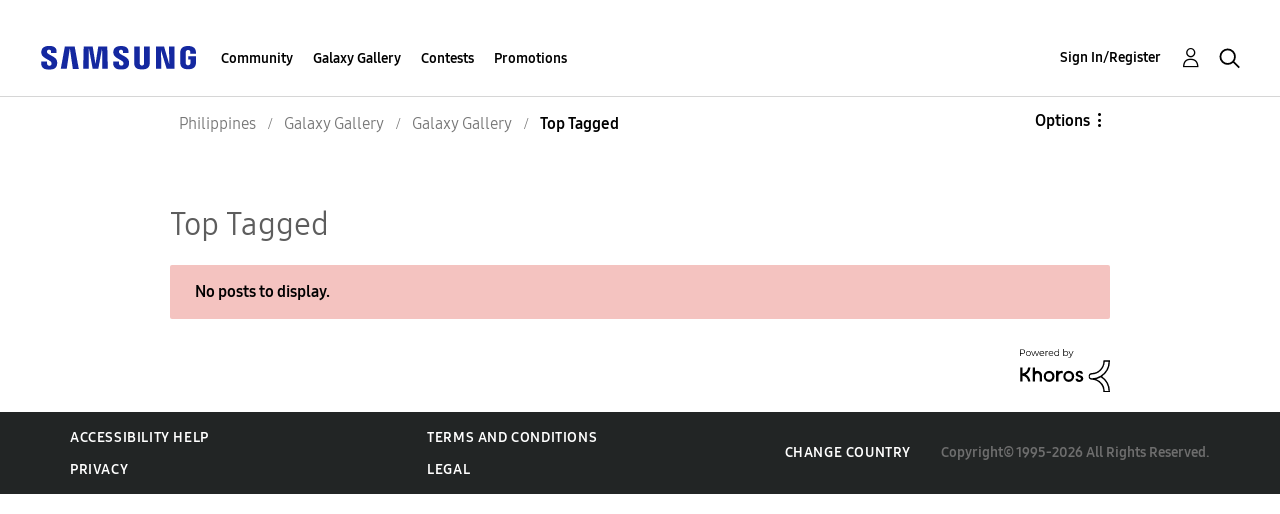

--- FILE ---
content_type: text/html;charset=UTF-8
request_url: https://r1.community.samsung.com/t5/forums/tagdetailpage/tag-cloud-grouping/message/tag-cloud-style/frequent/message-scope/core-node/board-id/ph-gg-general/user-scope/all/tag-scope/single/tag-id/277343/timerange/one_month/tag-visibility-scope/public
body_size: 15652
content:
<!DOCTYPE html><html prefix="og: http://ogp.me/ns#" dir="ltr" lang="en" class="no-js">
	<head>
	
	<title>
	Top Tagged - Samsung Members
</title>
	
	
	<meta http-equiv="X-UA-Compatible" content="IE=edge" />
<link rel="icon" href="https://r1.community.samsung.com/html/@8B6DFB3BE2C6F09AC60BA0F98E517213/assets/favicon.ico" type="image/x-icon" />
<link rel="shortcut icon" href="https://r1.community.samsung.com/html/@8B6DFB3BE2C6F09AC60BA0F98E517213/assets/favicon.ico" type="image/x-icon" />
<meta name="naver-site-verification" content="059a37aae925db2a993a1fb8a4aa5d8fca3b7542" />


	
	
	
	<meta content="width=device-width, initial-scale=1.0, user-scalable=yes" name="viewport"/><meta content="text/html; charset=UTF-8" http-equiv="Content-Type"/><link href="https://r1.community.samsung.com/t5/forums/tagdetailpage/tag-cloud-grouping/message/tag-cloud-style/frequent/message-scope/core-node/board-id/ph-gg-general/user-scope/all/tag-scope/single/tag-id/277343/timerange/one_month/tag-visibility-scope/public" rel="canonical"/>
	
	
	
	
	    
            	<link href="/skins/6768793/0a6dd5af6e3353754a20baf5ddc8673b/samsunghq_skin.css" rel="stylesheet" type="text/css"/>
            
	

	
	
	
	
	<meta http-equiv="X-UA-Compatible" content="IE=edge">
<link rel="icon" href="https://r1.community.samsung.com/html/assets/faviconIII.png"/>
<link rel="apple-touch-icon" href="https://r1.community.samsung.com/html/assets/favicon-app.gif"/>
<script type="application/ld+json">
{
  "@context": "http://schema.org",
  "@type": "WebSite",
  "name" : "Samsung Community",
  "alternateName" : "Samsung Members Community",
  "url": "https://r1.community.samsung.com/",
  "potentialAction": {
    "@type": "SearchAction",
    "target": "https://r1.community.samsung.com/t5/forums/searchpage/tab/message?q={search_term_string}",
    "query-input": "required name=search_term_string"
  }
}
</script>

<!-- DEBUG Values: nodeType= board // redirectUrl: https://contents.samsungmembers.com/share/redirect.html?dl=activity/community/popup?categoryId=ph-gg-general&amp;src=weptoapp // showWebToAppBanner: true // isMobile: false // deviceBrand: robot // countryForCurrentUser: us // tlcId: ph -->

<script type="text/javascript" src="/t5/scripts/EAA19129A1248A19BBE86A06A73AF336/lia-scripts-head-min.js"></script><script language="javascript" type="text/javascript">
<!--
window.FileAPI = { jsPath: '/html/assets/js/vendor/ng-file-upload-shim/' };
LITHIUM.PrefetchData = {"Components":{},"commonResults":{}};
LITHIUM.DEBUG = false;
LITHIUM.CommunityJsonObject = {
  "Validation" : {
    "image.description" : {
      "min" : 0,
      "max" : 1000,
      "isoneof" : [ ],
      "type" : "string"
    },
    "tkb.toc_maximum_heading_level" : {
      "min" : 1,
      "max" : 6,
      "isoneof" : [ ],
      "type" : "integer"
    },
    "tkb.toc_heading_list_style" : {
      "min" : 0,
      "max" : 50,
      "isoneof" : [
        "disc",
        "circle",
        "square",
        "none"
      ],
      "type" : "string"
    },
    "blog.toc_maximum_heading_level" : {
      "min" : 1,
      "max" : 6,
      "isoneof" : [ ],
      "type" : "integer"
    },
    "tkb.toc_heading_indent" : {
      "min" : 5,
      "max" : 50,
      "isoneof" : [ ],
      "type" : "integer"
    },
    "blog.toc_heading_indent" : {
      "min" : 5,
      "max" : 50,
      "isoneof" : [ ],
      "type" : "integer"
    },
    "blog.toc_heading_list_style" : {
      "min" : 0,
      "max" : 50,
      "isoneof" : [
        "disc",
        "circle",
        "square",
        "none"
      ],
      "type" : "string"
    }
  },
  "User" : {
    "settings" : {
      "imageupload.legal_file_extensions" : "*.jpg;*.JPG;*.jpeg;*.JPEG;*.png;*.PNG;*.gif;*.GIF;",
      "config.enable_avatar" : true,
      "integratedprofile.show_klout_score" : true,
      "layout.sort_view_by_last_post_date" : true,
      "layout.friendly_dates_enabled" : false,
      "profileplus.allow.anonymous.scorebox" : false,
      "tkb.message_sort_default" : "topicPublishDate",
      "layout.format_pattern_date" : "MM-dd-yyyy",
      "config.require_search_before_post" : "off",
      "isUserLinked" : false,
      "integratedprofile.cta_add_topics_dismissal_timestamp" : -1,
      "layout.message_body_image_max_size" : 1000,
      "profileplus.everyone" : false,
      "integratedprofile.cta_connect_wide_dismissal_timestamp" : -1,
      "blog.toc_maximum_heading_level" : "",
      "integratedprofile.hide_social_networks" : false,
      "blog.toc_heading_indent" : "",
      "contest.entries_per_page_num" : 20,
      "layout.messages_per_page_linear" : 20,
      "integratedprofile.cta_manage_topics_dismissal_timestamp" : -1,
      "profile.shared_profile_test_group" : false,
      "integratedprofile.cta_personalized_feed_dismissal_timestamp" : -1,
      "integratedprofile.curated_feed_size" : 10,
      "contest.one_kudo_per_contest" : false,
      "integratedprofile.enable_social_networks" : false,
      "integratedprofile.my_interests_dismissal_timestamp" : -1,
      "profile.language" : "en",
      "layout.friendly_dates_max_age_days" : 31,
      "layout.threading_order" : "thread_descending",
      "blog.toc_heading_list_style" : "disc",
      "useRecService" : false,
      "layout.module_welcome" : "<h2>Welcome to the Samsung<br />\r\nMembers Community<\/h2>\r\n<p>Explore your new hub for all things Samsung and beyond. Connect with Samsung experts, super-fans, and other Community members for tips on features and how to get the most out of your Samsung product.<\/p>\r\n<a class=\"samsung-members-link\" href=\"https://www.samsung.com/ph/apps/samsung-members/\" target=\"_blank\"><span>Samsung Members: <\/span>Learn more<\/a>",
      "imageupload.max_uploaded_images_per_upload" : 30,
      "imageupload.max_uploaded_images_per_user" : 30000,
      "integratedprofile.connect_mode" : "",
      "tkb.toc_maximum_heading_level" : "",
      "tkb.toc_heading_list_style" : "disc",
      "sharedprofile.show_hovercard_score" : true,
      "config.search_before_post_scope" : "board",
      "tkb.toc_heading_indent" : "",
      "p13n.cta.recommendations_feed_dismissal_timestamp" : -1,
      "imageupload.max_file_size" : 20480,
      "layout.show_batch_checkboxes" : false,
      "integratedprofile.cta_connect_slim_dismissal_timestamp" : -1
    },
    "isAnonymous" : true,
    "policies" : {
      "image-upload.process-and-remove-exif-metadata" : true
    },
    "registered" : false,
    "emailRef" : "",
    "id" : -1,
    "login" : "Anonymous"
  },
  "Server" : {
    "communityPrefix" : "/isuuy43828",
    "nodeChangeTimeStamp" : 1769140208830,
    "tapestryPrefix" : "/t5",
    "deviceMode" : "DESKTOP",
    "responsiveDeviceMode" : "DESKTOP",
    "membershipChangeTimeStamp" : "0",
    "version" : "25.3",
    "branch" : "25.3-release",
    "showTextKeys" : false
  },
  "Config" : {
    "phase" : "prod",
    "integratedprofile.cta.reprompt.delay" : 30,
    "profileplus.tracking" : {
      "profileplus.tracking.enable" : false,
      "profileplus.tracking.click.enable" : false,
      "profileplus.tracking.impression.enable" : false
    },
    "app.revision" : "2505141626-s6aebf80139-b103",
    "navigation.manager.community.structure.limit" : "1000"
  },
  "Activity" : {
    "Results" : [ ]
  },
  "NodeContainer" : {
    "viewHref" : "https://r1.community.samsung.com/t5/galaxy-gallery/ct-p/ph-gg",
    "description" : "",
    "id" : "ph-gg",
    "shortTitle" : "Galaxy Gallery",
    "title" : "Galaxy Gallery",
    "nodeType" : "category"
  },
  "Page" : {
    "skins" : [
      "samsunghq_skin",
      "samsung_base_skin",
      "theme_support",
      "theme_base",
      "responsive_peak"
    ],
    "authUrls" : {
      "loginUrl" : "/t5/custom/page/page-id/SsoLoginPage?referer=https%3A%2F%2Fr1.community.samsung.com%2Ft5%2Fforums%2Ftagdetailpage%2Ftag-cloud-grouping%2Fmessage%2Ftag-cloud-style%2Ffrequent%2Fmessage-scope%2Fcore-node%2Fboard-id%2Fph-gg-general%2Fuser-scope%2Fall%2Ftag-scope%2Fsingle%2Ftag-id%2F277343%2Ftimerange%2Fone_month%2Ftag-visibility-scope%2Fpublic",
      "loginUrlNotRegistered" : "/t5/custom/page/page-id/SsoLoginPage?redirectreason=notregistered&referer=https%3A%2F%2Fr1.community.samsung.com%2Ft5%2Fforums%2Ftagdetailpage%2Ftag-cloud-grouping%2Fmessage%2Ftag-cloud-style%2Ffrequent%2Fmessage-scope%2Fcore-node%2Fboard-id%2Fph-gg-general%2Fuser-scope%2Fall%2Ftag-scope%2Fsingle%2Ftag-id%2F277343%2Ftimerange%2Fone_month%2Ftag-visibility-scope%2Fpublic",
      "loginUrlNotRegisteredDestTpl" : "/t5/custom/page/page-id/SsoLoginPage?redirectreason=notregistered&referer=%7B%7BdestUrl%7D%7D"
    },
    "name" : "TagDetailPage",
    "rtl" : false,
    "object" : { }
  },
  "WebTracking" : {
    "Activities" : { },
    "path" : "Community:Samsung Members Community/Category:Philippines/Category:Galaxy Gallery/Board:Galaxy Gallery"
  },
  "Feedback" : {
    "targeted" : { }
  },
  "Seo" : {
    "markerEscaping" : {
      "pathElement" : {
        "prefix" : "@",
        "match" : "^[0-9][0-9]$"
      },
      "enabled" : false
    }
  },
  "TopLevelNode" : {
    "viewHref" : "https://r1.community.samsung.com/t5/philippines/ct-p/ph",
    "description" : "",
    "id" : "ph",
    "shortTitle" : "Philippines",
    "title" : "Philippines",
    "nodeType" : "category"
  },
  "Community" : {
    "viewHref" : "https://r1.community.samsung.com/",
    "integratedprofile.lang_code" : "en",
    "integratedprofile.country_code" : "US",
    "id" : "isuuy43828",
    "shortTitle" : "Samsung Members Community",
    "title" : "Samsung Members"
  },
  "CoreNode" : {
    "conversationStyle" : "forum",
    "viewHref" : "https://r1.community.samsung.com/t5/galaxy-gallery/bd-p/ph-gg-general",
    "settings" : { },
    "description" : "",
    "id" : "ph-gg-general",
    "shortTitle" : "Galaxy Gallery",
    "title" : "Galaxy Gallery",
    "nodeType" : "Board",
    "ancestors" : [
      {
        "viewHref" : "https://r1.community.samsung.com/t5/galaxy-gallery/ct-p/ph-gg",
        "description" : "",
        "id" : "ph-gg",
        "shortTitle" : "Galaxy Gallery",
        "title" : "Galaxy Gallery",
        "nodeType" : "category"
      },
      {
        "viewHref" : "https://r1.community.samsung.com/t5/philippines/ct-p/ph",
        "description" : "",
        "id" : "ph",
        "shortTitle" : "Philippines",
        "title" : "Philippines",
        "nodeType" : "category"
      },
      {
        "viewHref" : "https://r1.community.samsung.com/",
        "description" : "",
        "id" : "isuuy43828",
        "shortTitle" : "Samsung Members Community",
        "title" : "Samsung Members",
        "nodeType" : "Community"
      }
    ]
  }
};
LITHIUM.Components.RENDER_URL = "/t5/util/componentrenderpage/component-id/#{component-id}?render_behavior=raw";
LITHIUM.Components.ORIGINAL_PAGE_NAME = 'forums/TagDetailPage';
LITHIUM.Components.ORIGINAL_PAGE_ID = 'TagDetailPage';
LITHIUM.Components.ORIGINAL_PAGE_CONTEXT = '[base64]';
LITHIUM.Css = {
  "BASE_DEFERRED_IMAGE" : "lia-deferred-image",
  "BASE_BUTTON" : "lia-button",
  "BASE_SPOILER_CONTAINER" : "lia-spoiler-container",
  "BASE_TABS_INACTIVE" : "lia-tabs-inactive",
  "BASE_TABS_ACTIVE" : "lia-tabs-active",
  "BASE_AJAX_REMOVE_HIGHLIGHT" : "lia-ajax-remove-highlight",
  "BASE_FEEDBACK_SCROLL_TO" : "lia-feedback-scroll-to",
  "BASE_FORM_FIELD_VALIDATING" : "lia-form-field-validating",
  "BASE_FORM_ERROR_TEXT" : "lia-form-error-text",
  "BASE_FEEDBACK_INLINE_ALERT" : "lia-panel-feedback-inline-alert",
  "BASE_BUTTON_OVERLAY" : "lia-button-overlay",
  "BASE_TABS_STANDARD" : "lia-tabs-standard",
  "BASE_AJAX_INDETERMINATE_LOADER_BAR" : "lia-ajax-indeterminate-loader-bar",
  "BASE_AJAX_SUCCESS_HIGHLIGHT" : "lia-ajax-success-highlight",
  "BASE_CONTENT" : "lia-content",
  "BASE_JS_HIDDEN" : "lia-js-hidden",
  "BASE_AJAX_LOADER_CONTENT_OVERLAY" : "lia-ajax-loader-content-overlay",
  "BASE_FORM_FIELD_SUCCESS" : "lia-form-field-success",
  "BASE_FORM_WARNING_TEXT" : "lia-form-warning-text",
  "BASE_FORM_FIELDSET_CONTENT_WRAPPER" : "lia-form-fieldset-content-wrapper",
  "BASE_AJAX_LOADER_OVERLAY_TYPE" : "lia-ajax-overlay-loader",
  "BASE_FORM_FIELD_ERROR" : "lia-form-field-error",
  "BASE_SPOILER_CONTENT" : "lia-spoiler-content",
  "BASE_FORM_SUBMITTING" : "lia-form-submitting",
  "BASE_EFFECT_HIGHLIGHT_START" : "lia-effect-highlight-start",
  "BASE_FORM_FIELD_ERROR_NO_FOCUS" : "lia-form-field-error-no-focus",
  "BASE_EFFECT_HIGHLIGHT_END" : "lia-effect-highlight-end",
  "BASE_SPOILER_LINK" : "lia-spoiler-link",
  "FACEBOOK_LOGOUT" : "lia-component-users-action-logout",
  "BASE_DISABLED" : "lia-link-disabled",
  "FACEBOOK_SWITCH_USER" : "lia-component-admin-action-switch-user",
  "BASE_FORM_FIELD_WARNING" : "lia-form-field-warning",
  "BASE_AJAX_LOADER_FEEDBACK" : "lia-ajax-loader-feedback",
  "BASE_AJAX_LOADER_OVERLAY" : "lia-ajax-loader-overlay",
  "BASE_LAZY_LOAD" : "lia-lazy-load"
};
LITHIUM.noConflict = true;
LITHIUM.useCheckOnline = false;
LITHIUM.RenderedScripts = [
  "jquery.ui.draggable.js",
  "Text.js",
  "InformationBox.js",
  "jquery.function-utils-1.0.js",
  "jquery.iframe-shim-1.0.js",
  "jquery.viewport-1.0.js",
  "jquery.lithium-selector-extensions.js",
  "HelpIcon.js",
  "SearchForm.js",
  "jquery.tmpl-1.1.1.js",
  "AjaxFeedback.js",
  "UserNavigation2.js",
  "PartialRenderProxy.js",
  "Globals.js",
  "jquery.blockui.js",
  "LiModernizr.js",
  "jquery.clone-position-1.0.js",
  "Namespace.js",
  "jquery.effects.slide.js",
  "Video.js",
  "DropDownMenu.js",
  "Placeholder.js",
  "Loader.js",
  "json2.js",
  "SpoilerToggle.js",
  "DataHandler.js",
  "jquery.placeholder-2.0.7.js",
  "Events.js",
  "jquery.tools.tooltip-1.2.6.js",
  "Auth.js",
  "DeferredImages.js",
  "SearchAutoCompleteToggle.js",
  "jquery.ui.mouse.js",
  "jquery.delayToggle-1.0.js",
  "jquery.js",
  "jquery.position-toggle-1.0.js",
  "PolyfillsAll.js",
  "jquery.hoverIntent-r6.js",
  "ElementMethods.js",
  "Components.js",
  "DropDownMenuVisibilityHandler.js",
  "jquery.json-2.6.0.js",
  "AjaxSupport.js",
  "jquery.iframe-transport.js",
  "NoConflict.js",
  "Throttle.js",
  "jquery.ui.dialog.js",
  "Lithium.js",
  "MessageListActual.js",
  "Cache.js",
  "jquery.autocomplete.js",
  "jquery.ui.core.js",
  "jquery.scrollTo.js",
  "ActiveCast3.js",
  "jquery.fileupload.js",
  "jquery.ui.resizable.js",
  "Tooltip.js",
  "jquery.ui.position.js",
  "jquery.ui.widget.js",
  "ForceLithiumJQuery.js",
  "OoyalaPlayer.js",
  "Sandbox.js",
  "jquery.appear-1.1.1.js",
  "jquery.ajax-cache-response-1.0.js",
  "Forms.js",
  "prism.js",
  "AutoComplete.js",
  "jquery.css-data-1.0.js",
  "jquery.effects.core.js",
  "ResizeSensor.js",
  "ElementQueries.js"
];// -->
</script><script type="text/javascript" src="/t5/scripts/D60EB96AE5FF670ED274F16ABB044ABD/lia-scripts-head-min.js"></script></head>
	<body class="lia-board lia-user-status-anonymous TagDetailPage lia-body" id="lia-body">
	
	
	<div id="1F3-208-2" class="ServiceNodeInfoHeader">
</div>
	
	
	
	

	<div class="lia-page">
		<center>
			
				
					
	
	<div class="MinimumWidthContainer">
		<div class="min-width-wrapper">
			<div class="min-width">		
				
						<div class="lia-content">
                            
							
							
							
		
  	<div class="lia-quilt lia-quilt-tag-detail-page lia-quilt-layout-one-column lia-top-quilt">
	<div class="lia-quilt-row lia-quilt-row-header">
		<div class="lia-quilt-column lia-quilt-column-24 lia-quilt-column-single lia-quilt-column-common-header">
			<div class="lia-quilt-column-alley lia-quilt-column-alley-single">
	
		
			<div class="lia-quilt lia-quilt-header lia-quilt-layout-samsung-header lia-component-quilt-header">
	<div class="lia-quilt-row lia-quilt-row-main-row">
		<div class="lia-quilt-column lia-quilt-column-24 lia-quilt-column-single lia-quilt-column-main-header">
			<div class="lia-quilt-column-alley lia-quilt-column-alley-single">
	
		
			
<header class="samsung-global-nav-bar">
  <div class="samsung-global-nav-bar-wrapper">
    <div class="eyebrow">
        <ul>
        </ul>
    </div>
    <div class="main">
        <div class="logo">
            <a href="/t5/philippines/ct-p/ph" title="Philippines"><img src="https://r1.community.samsung.com/html/@0FD5BE38F4BD3B6F4C125F41167F184E/assets/logo_samsung.svg" title="Philippines" /></a>
        </div>
        <div class="actions">
<nav class="samsung-global-nav-bar-menu" role="navigation">
    <span class="mobile-nav-button"></span>
    <ul>
        <li class="home-link ">
          <div>
            <a href="/t5/philippines/ct-p/ph" title="Community Home">
              Community Home
            </a>
            <span class="indicator"></span>
        </li>
          <li class="has-children cols-4 depth-0">
            <div>
            <a href="/t5/community/ct-p/ph-community" title="Community">Community</a>
            <span class="indicator has-children"></span>
            </div>
              <ul class="depth-1" data-cols="4">


                  <li class="sub-header has-children">
                    <a href="/t5/smartphones/ct-p/ph-community-sp" title="Smartphones">Smartphones</a>
                      <ul class="depth2">
                            <li><a href="/t5/galaxy-z/bd-p/ph-community-sp-gf">Galaxy Z</a></li>
                            <li><a href="/t5/galaxy-s/bd-p/ph-community-sp-gs">Galaxy S</a></li>
                            <li><a href="/t5/galaxy-a/bd-p/ph-community-sp-ga">Galaxy A</a></li>
                            <li><a href="/t5/galaxy-j/bd-p/ph-community-sp-gj">Galaxy J</a></li>
                      </ul>
                  </li>
                  <li class="sub-header">
                    <a href="/t5/tablets/bd-p/ph-community-tab" title="Tablets">Tablets</a>
                  </li>
                  <li class="sub-header">
                    <a href="/t5/wearables/bd-p/ph-community-wear" title="Wearables">Wearables</a>
                  </li>
                  <li class="sub-header">
                    <a href="/t5/fitness/bd-p/fitness" title="Fitness">Fitness</a>
                  </li>
                  <li class="sub-header">
                    <a href="/t5/gaming-hub/bd-p/ph-community-gaming" title="Gaming Hub">Gaming Hub</a>
                  </li>
                  <li class="sub-header">
                    <a href="/t5/community-guidelines/bd-p/ph-community-news" title="Community Guidelines">Community Guidelines</a>
                  </li>
                  <li class="sub-header">
                    <a href="/t5/others/bd-p/ph-community-other" title="Others">Others</a>
                  </li>
                  <li class="sub-header">
                    <a href="/t5/support/bd-p/ask-sam" title="Support">Support</a>
                  </li>
                  <li class="sub-header">
                    <a href="/t5/students/bd-p/students" title="Students">Students</a>
                  </li>
                  <li class="sub-header">
                    <a href="/t5/tips-how-to/bg-p/ph-community-tips" title="Tips &amp; How-to">Tips &amp; How-to</a>
                  </li>
            </ul>
          </li>
          <li class="has-children cols-4 depth-0">
            <div>
            <a href="/t5/galaxy-gallery/ct-p/ph-gg" title="Galaxy Gallery">Galaxy Gallery</a>
            <span class="indicator has-children"></span>
            </div>
              <ul class="depth-1" data-cols="4">
                  <li class="sub-header">
                    <a href="/t5/galaxy-gallery/bd-p/ph-gg-general" title="Galaxy Gallery">Galaxy Gallery</a>
                  </li>
            </ul>
          </li>
          <li class="has-children cols-4 depth-0">
            <div>
            <a href="/t5/contests/ct-p/ph-contest" title="Contests">Contests</a>
            <span class="indicator has-children"></span>
            </div>
              <ul class="depth-1" data-cols="4">
                  <li class="sub-header">
                    <a href="/t5/galaxy-on-the-go-contest/con-p/ph-contest-galaxy-on-the-go" title="Galaxy On-the-Go Contest">Galaxy On-the-Go Contest</a>
                  </li>
            </ul>
          </li>
          <li class=" cols-4 depth-0">
            <div>
            <a href="/t5/promotions/bd-p/ph-community-promo" title="Promotions">Promotions</a>
            <span class="indicator "></span>
            </div>
          </li>
    </ul>
  </nav>            <div class="links">
                <ul>
                </ul>
            </div>
              <div class="search-inline"><div id="lia-searchformV32_8e93dca7d5f741" class="SearchForm lia-search-form-wrapper lia-mode-default lia-component-common-widget-search-form">
	

	
		<div class="lia-inline-ajax-feedback">
			<div class="AjaxFeedback" id="ajaxfeedback_8e93dca7d5f741"></div>
			
	

	

		</div>

	

	
		<div id="searchautocompletetoggle_8e93dca7d5f741">	
	
		

	
		<div class="lia-inline-ajax-feedback">
			<div class="AjaxFeedback" id="ajaxfeedback_8e93dca7d5f741_0"></div>
			
	

	

		</div>

	

	
			
            <form enctype="multipart/form-data" class="lia-form lia-form-inline SearchForm" action="https://r1.community.samsung.com/t5/forums/tagdetailpage.searchformv32.form.form" method="post" id="form_8e93dca7d5f741" name="form_8e93dca7d5f741"><div class="t-invisible"><input value="tag-cloud-grouping/message/tag-cloud-style/frequent/message-scope/core-node/board-id/ph-gg-general/user-scope/all/tag-scope/single/tag-id/277343/timerange/one_month/tag-visibility-scope/public" name="t:ac" type="hidden"></input><input value="search/contributions/page" name="t:cp" type="hidden"></input><input value="[base64]" name="lia-form-context" type="hidden"></input><input value="TagDetailPage:tag-cloud-grouping/message/tag-cloud-style/frequent/message-scope/core-node/board-id/ph-gg-general/user-scope/all/tag-scope/single/tag-id/277343/timerange/one_month/tag-visibility-scope/public:searchformv32.form:" name="liaFormContentKey" type="hidden"></input><input value="5DI9GWMef1Esyz275vuiiOExwpQ=:H4sIAAAAAAAAALVSTU7CQBR+krAixkj0BrptjcpCMSbERGKCSmxcm+kwlGrbqTOvFDYexRMYL8HCnXfwAG5dubDtFKxgYgu4mrzvm3w/M+/pHcphHQ4kI4L2dMo9FLYZoM09qbeJxQ4V0+XC7e/tamqyBPEChwgbh1JAjQtLIz6hPaYh8ZlEMaxplAvm2KZmEsm0hhmBhOKpzZzOlsEw8LevR5W3zZfPEqy0oJIYc+eCuAyh2rolfaI7xLN0I8rjWfWBj7CuzJvf5osmbxRN3hacMimNwHRtKSOr0XNnv/vx+FoCGPjhMRzljhNLYHrEt9kA5T08ACCsKvREoYuqxqLl8BLO84q4UcMITcG49y/QOGs1pYyESl5p6V6qwRW086rinVmoxMZsiZud/zBUTc6gmVc4kExkJafmcYG1GM9+wfIsCkf2OP54hal5EjnG54z8h0XhjfcF7wQUs5Kz0GTjU2rOjc/llTT4Au07pDOcBQAA" name="t:formdata" type="hidden"></input></div>
	
	

	

	

	
		<div class="lia-inline-ajax-feedback">
			<div class="AjaxFeedback" id="feedback_8e93dca7d5f741"></div>
			
	

	

		</div>

	

	

	

	


	
	<input value="WygYHqZYkleA_-1" name="ticket" type="hidden"></input>
	
	<input value="form_8e93dca7d5f741" id="form_UIDform_8e93dca7d5f741" name="form_UID" type="hidden"></input>
	<input value="" id="form_instance_keyform_8e93dca7d5f741" name="form_instance_key" type="hidden"></input>
	
                

                
                    
                        <span class="lia-search-granularity-wrapper">
                            <select title="Search Granularity" class="lia-search-form-granularity search-granularity" aria-label="Search Granularity" id="searchGranularity_8e93dca7d5f741" name="searchGranularity"><option title="All community" value="ph|category">All community</option><option title="This category" value="ph-gg|category">This category</option><option title="This board" selected="selected" value="ph-gg-general|forum-board">This board</option><option title="Users" value="user|user">Users</option></select>
                        </span>
                    
                

                <span class="lia-search-input-wrapper">
                    <span class="lia-search-input-field">
                        <span class="lia-button-wrapper lia-button-wrapper-secondary lia-button-wrapper-searchForm-action"><input value="searchForm" name="submitContextX" type="hidden"></input><input class="lia-button lia-button-secondary lia-button-searchForm-action" value="Search" id="submitContext_8e93dca7d5f741" name="submitContext" type="submit"></input></span>

                        <input placeholder="Search all content" aria-label="Search" title="Search" class="lia-form-type-text lia-autocomplete-input search-input lia-search-input-message" value="" id="messageSearchField_8e93dca7d5f741_0" name="messageSearchField" type="text"></input>
                        <input placeholder="Search all content" aria-label="Search" title="Search" class="lia-form-type-text lia-autocomplete-input search-input lia-search-input-tkb-article lia-js-hidden" value="" id="messageSearchField_8e93dca7d5f741_1" name="messageSearchField_0" type="text"></input>
                        

	
		<input placeholder="Enter a keyword to search within the users" ng-non-bindable="" title="Enter a user name or rank" class="lia-form-type-text UserSearchField lia-search-input-user search-input lia-js-hidden lia-autocomplete-input" aria-label="Enter a user name or rank" value="" id="userSearchField_8e93dca7d5f741" name="userSearchField" type="text"></input>
	

	


                        <input placeholder="Enter a keyword to search within the private messages" title="Enter a search word" class="lia-form-type-text NoteSearchField lia-search-input-note search-input lia-js-hidden lia-autocomplete-input" aria-label="Enter a search word" value="" id="noteSearchField_8e93dca7d5f741_0" name="noteSearchField" type="text"></input>
						<input title="Enter a search word" class="lia-form-type-text ProductSearchField lia-search-input-product search-input lia-js-hidden lia-autocomplete-input" aria-label="Enter a search word" value="" id="productSearchField_8e93dca7d5f741" name="productSearchField" type="text"></input>
                        <input class="lia-as-search-action-id" name="as-search-action-id" type="hidden"></input>
                    </span>
                </span>
                

                <span class="lia-cancel-search">cancel</span>

                
            
</form>
		
			<div class="search-autocomplete-toggle-link lia-js-hidden">
				<span>
					<a class="lia-link-navigation auto-complete-toggle-on lia-component-search-action-enable-auto-complete" rel="nofollow" id="enableAutoComplete_8e93dca7d5f741" href="https://r1.community.samsung.com/t5/forums/tagdetailpage.enableautocomplete:enableautocomplete?t:ac=tag-cloud-grouping/message/tag-cloud-style/frequent/message-scope/core-node/board-id/ph-gg-general/user-scope/all/tag-scope/single/tag-id/277343/timerange/one_month/tag-visibility-scope/public&amp;t:cp=action/contributions/searchactions&amp;ticket=WygYHqZYkleA_-1">Turn on suggestions</a>					
					<span class="HelpIcon">
	<a class="lia-link-navigation help-icon lia-tooltip-trigger" role="button" aria-label="Help Icon" id="link_8e93dca7d5f741" href="#"><span class="lia-img-icon-help lia-fa-icon lia-fa-help lia-fa" alt="Auto-suggest helps you quickly narrow down your search results by suggesting possible matches as you type." aria-label="Help Icon" role="img" id="display_8e93dca7d5f741"></span></a><div role="alertdialog" class="lia-content lia-tooltip-pos-bottom-left lia-panel-tooltip-wrapper" id="link_8e93dca7d5f741_0-tooltip-element"><div class="lia-tooltip-arrow"></div><div class="lia-panel-tooltip"><div class="content">Auto-suggest helps you quickly narrow down your search results by suggesting possible matches as you type.</div></div></div>
</span>
				</span>
			</div>
		

	

	

	
	
	
</div>
		
	<div class="spell-check-showing-result">
		Showing results for <span class="lia-link-navigation show-results-for-link lia-link-disabled" aria-disabled="true" id="showingResult_8e93dca7d5f741"></span>
		

	</div>
	<div>
		
		<span class="spell-check-search-instead">
			Search instead for <a class="lia-link-navigation search-instead-for-link" rel="nofollow" id="searchInstead_8e93dca7d5f741" href="#"></a>
		</span>

	</div>
	<div class="spell-check-do-you-mean lia-component-search-widget-spellcheck">
		Did you mean: <a class="lia-link-navigation do-you-mean-link" rel="nofollow" id="doYouMean_8e93dca7d5f741" href="#"></a>
	</div>

	

	

	


	
</div></div>
        </div>
        <div class="header-user">
<a class="lia-link-navigation login-link lia-authentication-link lia-component-users-action-login" rel="nofollow" id="loginPageV2_8e93dca89d5ef7" href="/t5/custom/page/page-id/SsoLoginPage?referer=https%3A%2F%2Fr1.community.samsung.com%2Ft5%2Fforums%2Ftagdetailpage%2Ftag-cloud-grouping%2Fmessage%2Ftag-cloud-style%2Ffrequent%2Fmessage-scope%2Fcore-node%2Fboard-id%2Fph-gg-general%2Fuser-scope%2Fall%2Ftag-scope%2Fsingle%2Ftag-id%2F277343%2Ftimerange%2Fone_month%2Ftag-visibility-scope%2Fpublic">Sign In/Register</a>          <ul role="list" id="list_8e93dca8a278c5" class="lia-list-standard-inline UserNavigation lia-component-common-widget-user-navigation-modern">
	
			
	
		
			
		
			
		
			
		
			<li role="listitem"><a class="lia-link-navigation registration-link lia-component-users-action-registration" rel="nofollow" id="registrationPageV2_8e93dca8a278c5" href="/t5/custom/page/page-id/SsoLoginPage?referer=https%3A%2F%2Fr1.community.samsung.com%2Ft5%2Fforums%2Ftagdetailpage%2Ftag-cloud-grouping%2Fmessage%2Ftag-cloud-style%2Ffrequent%2Fmessage-scope%2Fcore-node%2Fboard-id%2Fph-gg-general%2Fuser-scope%2Fall%2Ftag-scope%2Fsingle%2Ftag-id%2F277343%2Ftimerange%2Fone_month%2Ftag-visibility-scope%2Fpublic">Register</a></li>
		
			<li aria-hidden="true"><span class="separator lia-component-common-widget-user-nav-separator-character">·</span></li>
		
			
		
			
		
			<li role="listitem"><a class="lia-link-navigation login-link lia-authentication-link lia-component-users-action-login" rel="nofollow" id="loginPageV2_8e93dca8a278c5" href="/t5/custom/page/page-id/SsoLoginPage?referer=https%3A%2F%2Fr1.community.samsung.com%2Ft5%2Fforums%2Ftagdetailpage%2Ftag-cloud-grouping%2Fmessage%2Ftag-cloud-style%2Ffrequent%2Fmessage-scope%2Fcore-node%2Fboard-id%2Fph-gg-general%2Fuser-scope%2Fall%2Ftag-scope%2Fsingle%2Ftag-id%2F277343%2Ftimerange%2Fone_month%2Ftag-visibility-scope%2Fpublic">Sign In/Register</a></li>
		
			
		
			<li aria-hidden="true"><span class="separator lia-component-common-widget-user-nav-separator-character">·</span></li>
		
			
		
			
		
			<li role="listitem"><a class="lia-link-navigation faq-link lia-component-help-action-faq" id="faqPage_8e93dca8a278c5" href="/t5/help/faqpage">Help</a></li>
		
			
		
			
		
	
	

		
</ul></div>
          <div class="header-search">
            <img src="/html/assets/Icon_Search_24px.svg" alt="search icon">
          </div>
        </div>
    </div>
</header>


		
	
	
</div>
		</div>
	</div><div class="lia-quilt-row lia-quilt-row-hero">
		<div class="lia-quilt-column lia-quilt-column-24 lia-quilt-column-single lia-quilt-column-hero lia-mark-empty">
			
		</div>
	</div><div class="lia-quilt-row lia-quilt-row-breadcrumb">
		<div class="lia-quilt-column lia-quilt-column-24 lia-quilt-column-single lia-quilt-column-breadcrumb">
			<div class="lia-quilt-column-alley lia-quilt-column-alley-single">
	
		
			<div class="BreadCrumb crumb-line lia-breadcrumb lia-component-common-widget-breadcrumb" class="BreadCrumb crumb-line lia-breadcrumb" aria-label="breadcrumbs" role="navigation">
   <ul id="list" class="lia-list-standard-inline" itemscope itemtype="http://schema.org/BreadcrumbList">
         <li class="lia-breadcrumb-node crumb" itemprop="itemListElement" itemscope itemtype="http://schema.org/ListItem">
             <a class="lia-link-navigation crumb-category lia-breadcrumb-category lia-breadcrumb-forum" itemprop="item" href="https://r1.community.samsung.com/t5/philippines/ct-p/ph">
             <span itemprop="name">Philippines</span></a>
             <meta itemprop="position" content="1" />
        </li>
        <li class="lia-breadcrumb-seperator crumb-category lia-breadcrumb-category lia-breadcrumb-forum" aria-hidden="true">
             <span class="separator">:</span>
        </li>
         <li class="lia-breadcrumb-node crumb" itemprop="itemListElement" itemscope itemtype="http://schema.org/ListItem">
             <a class="lia-link-navigation crumb-category lia-breadcrumb-category lia-breadcrumb-forum" itemprop="item" href="https://r1.community.samsung.com/t5/galaxy-gallery/ct-p/ph-gg">
             <span itemprop="name">Galaxy Gallery</span></a>
             <meta itemprop="position" content="2" />
        </li>
        <li class="lia-breadcrumb-seperator crumb-category lia-breadcrumb-category lia-breadcrumb-forum" aria-hidden="true">
             <span class="separator">:</span>
        </li>
         <li class="lia-breadcrumb-node crumb" itemprop="itemListElement" itemscope itemtype="http://schema.org/ListItem">
             <a class="lia-link-navigation crumb-board lia-breadcrumb-board lia-breadcrumb-forum" itemprop="item" href="https://r1.community.samsung.com/t5/galaxy-gallery/bd-p/ph-gg-general">
             <span itemprop="name">Galaxy Gallery</span></a>
             <meta itemprop="position" content="3" />
        </li>
        <li class="lia-breadcrumb-seperator crumb-board lia-breadcrumb-board lia-breadcrumb-forum" aria-hidden="true">
             <span class="separator">:</span>
        </li>
        <li class="lia-breadcrumb-node crumb final-crumb">
             <span class="lia-link-navigation child-thread lia-link-disabled" itemprop="name">Top Tagged</span>
        </li>
    </ul>
</div>

		
			
    <div class="lia-menu-navigation-wrapper lia-js-hidden lia-menu-action lia-page-options lia-component-community-widget-page-options" id="actionMenuDropDown">	
	<div class="lia-menu-navigation">
		<div class="dropdown-default-item"><a title="Show option menu" class="lia-js-menu-opener default-menu-option lia-js-click-menu lia-link-navigation" aria-expanded="false" role="button" aria-label="Options" id="dropDownLink" href="#">Options</a>
			<div class="dropdown-positioning">
				<div class="dropdown-positioning-static">
					
	<ul aria-label="Dropdown menu items" role="list" id="dropdownmenuitems" class="lia-menu-dropdown-items">
		

	
	
		
			
		
			
		
			
		
			
		
			
		
			<li role="listitem"><span class="lia-link-navigation lia-link-disabled lia-component-tags-action-delete-my-events" aria-disabled="true" id="deleteMyTagEvents">Delete this tag for Anonymous in "Galaxy Gallery"</span></li>
		
			<li role="listitem"><span class="lia-link-navigation lia-link-disabled lia-component-tags-action-delete-all-events" aria-disabled="true" id="deleteAllTagEvents">Delete this tag in "Galaxy Gallery"</span></li>
		
	
	


	</ul>

				</div>
			</div>
		</div>
	</div>
</div>

		
	
	
</div>
		</div>
	</div><div class="lia-quilt-row lia-quilt-row-feedback">
		<div class="lia-quilt-column lia-quilt-column-24 lia-quilt-column-single lia-quilt-column-feedback">
			<div class="lia-quilt-column-alley lia-quilt-column-alley-single lia-mark-empty">
	
		
			
	

	

		
	
	
</div>
		</div>
	</div>
</div>
		
	
	
</div>
		</div>
	</div><div class="lia-quilt-row lia-quilt-row-main">
		<div class="lia-quilt-column lia-quilt-column-24 lia-quilt-column-single lia-quilt-column-main-content">
			<div class="lia-quilt-column-alley lia-quilt-column-alley-single">
	
		
			<h1 class='PageTitle lia-component-common-widget-page-title'><span class='lia-link-navigation lia-link-disabled' aria-disabled='true' id='link'>Top Tagged</span></h1>
		
			
			
			
		
		
		
			
	  		
	  		
	  		
		  		<div id="messageList" class="MessageList lia-component-forums-widget-message-list lia-component-tag-list">
	

	

	
		<div class="lia-panel-status-banner-note">
	
	<div class="lia-text">
		No posts to display.
	</div>

	
</div>
	

	
</div>
	  		
  		
		
			
			
			
		
		
		
	
	
</div>
		</div>
	</div><div class="lia-quilt-row lia-quilt-row-footer">
		<div class="lia-quilt-column lia-quilt-column-24 lia-quilt-column-single lia-quilt-column-common-footer">
			<div class="lia-quilt-column-alley lia-quilt-column-alley-single">
	
		
			<div class="lia-quilt lia-quilt-footer lia-quilt-layout-footer lia-component-quilt-footer">
	<div class="lia-quilt-row lia-quilt-row-main">
		<div class="lia-quilt-column lia-quilt-column-24 lia-quilt-column-single lia-quilt-column-icons">
			<div class="lia-quilt-column-alley lia-quilt-column-alley-single">
	
		
			<li:common-scroll-to class="lia-component-common-widget-scroll-to" li-bindable="" li-instance="0" componentId="common.widget.scroll-to" mode="default"></li:common-scroll-to>
		
			<div class="LithiumLogo lia-component-common-widget-lithium-logo">
	<a class="lia-link-navigation lia-powered-by-khoros-logo" alt="Powered by Khoros" title="Social CRM &amp; Community Solutions Powered by Khoros" target="_blank" rel="noopener" id="link_0" href="https://khoros.com/powered-by-khoros"><img class="lia-img-powered-by-khoros lia-fa-powered lia-fa-by lia-fa-khoros" title="Social CRM &amp; Community Solutions Powered by Khoros" alt="Powered by Khoros" aria-label="Social CRM &amp; Community Solutions Powered by Khoros" id="display" src="/skins/images/1572B8EE0523C9A1DA40720F150597D7/responsive_peak/images/powered_by_khoros.svg"/></a>
</div>
		
			
		
	
	
</div>
		</div>
	</div><div class="lia-quilt-row lia-quilt-row-samsung-footer">
		<div class="lia-quilt-column lia-quilt-column-24 lia-quilt-column-single lia-quilt-column-samsung-footer-content lia-mark-empty">
			
		</div>
	</div>
</div>
		
	
	
</div>
		</div>
	</div>
</div>

	
						</div>
					
			</div>								
		</div>
	</div>

				<footer class="samsung-footer black">
    <div class="footer-wrapper">
        <div class="row">
            <div class="col1">
            <ul>
              <li><a href="https://www.samsung.com/ph/accessibility/accessibility">Accessibility Help</a></li>
              <li><a href="https://account.samsung.com/membership/policy/terms">Terms and Conditions</a></li>
              <li><a href="https://account.samsung.com/membership/policy/privacy">Privacy</a></li>
              <li><a href="https://www.samsung.com/ph/info/legal/">Legal</a>
             </li>
            </div>
            <div class="col2">
<div class="custom-country-selection-link">
    <a href="/?change-country=true">Change Country</a>
</div>              </div>
            <div class="col3">
              <div class="copyright">Copyright&#169; 1995-2026 All Rights Reserved.</div></div>
        </div>
    </div>
</footer>

<script async src="https://r1.community.samsung.com/html/@BEC8DAB6F3C594EC418A7AA23D45FD52/assets/lazysizes.min.js"></script>

			
		</center>
	</div>
	
	
	
	
	
	
	<script type="text/javascript">
	new Image().src = ["/","b","e","a","c","o","n","/","1","3","2","9","9","1","5","2","5","0","1","0","0","_","1","7","6","9","1","4","2","4","4","9","6","7","7",".","g","i","f"].join("");
</script>
<script type="text/javascript" src="/t5/scripts/D1ADE0576DD5396F7FE224FF664AC505/lia-scripts-angularjs-min.js"></script><script language="javascript" type="text/javascript">
<!--

LITHIUM.AngularSupport.setOptions({
  "useCsp" : true,
  "useNg2" : false,
  "coreModuleDeps" : [
    "li.directives.common.scroll-to",
    "li.directives.common.non-bindable"
  ],
  "debugEnabled" : false
});
LITHIUM.AngularSupport.initGlobal(angular);// -->
</script><script type="text/javascript" src="/t5/scripts/E7886B7A63D825B9E4BE3ABFADA893B8/lia-scripts-angularjsModules-min.js"></script><script language="javascript" type="text/javascript">
<!--
LITHIUM.AngularSupport.init();LITHIUM.Globals.restoreGlobals(['define', '$', 'jQuery', 'angular']);// -->
</script><script type="text/javascript" src="/t5/scripts/8016E4FC3B23A5110FC1769E8A07C73D/lia-scripts-common-min.js"></script><script type="text/javascript" src="/t5/scripts/F25811E2844D6F53BD8848917DC7A595/lia-scripts-body-min.js"></script><script language="javascript" type="text/javascript">
<!--
LITHIUM.Sandbox.restore();
LITHIUM.jQuery.fn.cssData.defaults = {"dataPrefix":"lia-js-data","pairDelimeter":"-","prefixDelimeter":"-"};
LITHIUM.CommunityJsonObject.User.policies['forums.action.message-view.batch-messages.allow'] = false;
  ;(function($) {
    $(document).ready(function() {
        function updateURLParameter(url, param, paramVal){
            var newAdditionalURL = "";
            var tempArray = url.split("?");
            var baseURL = tempArray[0];
            var additionalURL = tempArray[1];
            var temp = "";
            if (additionalURL) {
                tempArray = additionalURL.split("&");
                for (var i=0; i<tempArray.length; i++){
                    if(tempArray[i].split('=')[0] != param) {
                        newAdditionalURL += temp + tempArray[i];
                        temp = "&";
                    }
                }
            }

            var rows_txt = temp + "" + param + "=" + paramVal;
            return baseURL + "?" + newAdditionalURL + rows_txt;
        }

        $(document).on("change", "#samsung-language-switcher", function(){
            var newURL = updateURLParameter(window.location.href, 'profile.language', $(this).val());
            window.location = newURL
        });
    });
  })(LITHIUM.jQuery);

    ;(function($) {
      $(document).ready(function(ev) {

        var navigation = $('.samsung-global-nav-bar-menu > ul');

        $('.mobile-nav-button').on('click', function(ev) {
          navigation.toggleClass('show');
          $('body#lia-body').toggleClass('lia-slide-menu-open');
        });

        $('.indicator').on('click', function(ev) {

          if( $( window ).width() >= 992 && !$( this ).parents(".depth-0").hasClass( 'open' ) ) {

            $('.indicator').parents(".depth-0").removeClass('open');

            $(this).parents(".depth-0").toggleClass("open");

          } else if( $( window ).width() >= 992 && $( this ).parents(".depth-0").hasClass( 'open' ) ) {

            $(this).parents(".depth-0").removeClass("open");

          } else {

            $(this).parents(".depth-0").toggleClass("open");

          }

        });

        menuWidth();

        $( window ).on( 'resize orientationchange', function( event ) {

          setTimeout( function() {

            menuWidth();

          }, 500 );

        });


        function menuWidth() {

          var mega_nav_left = $('.home-link').hasClass("show") ? $('.home-link').outerWidth() : 0;

          $('.samsung-global-nav-bar-menu ul.depth-1').each(function(){
            var nav_width = $('.samsung-global-nav-bar-menu').outerWidth();
            var parent_width = new Number($(this).parent().outerWidth());
            $(this).css('width',nav_width + "px");
            $(this).css('marginLeft',-mega_nav_left + "px");
            mega_nav_left = mega_nav_left + parent_width;
          });

          if( $( window ).width() >= 992 ) {

            $( '.samsung-global-nav-bar-menu > ul > li' ).removeClass( 'open' );

          }

        }

      });

    })(LITHIUM.jQuery);

LITHIUM.InformationBox({"updateFeedbackEvent":"LITHIUM:updateAjaxFeedback","componentSelector":"#informationbox_8e93dca7d5f741","feedbackSelector":".InfoMessage"});
LITHIUM.InformationBox({"updateFeedbackEvent":"LITHIUM:updateAjaxFeedback","componentSelector":"#informationbox_8e93dca7d5f741_0","feedbackSelector":".InfoMessage"});
LITHIUM.InformationBox({"updateFeedbackEvent":"LITHIUM:updateAjaxFeedback","componentSelector":"#informationbox_8e93dca7d5f741_1","feedbackSelector":".InfoMessage"});
LITHIUM.InformationBox({"updateFeedbackEvent":"LITHIUM:updateAjaxFeedback","componentSelector":"#informationbox_8e93dca7d5f741_2","feedbackSelector":".InfoMessage"});
LITHIUM.AjaxFeedback(".lia-inline-ajax-feedback", "LITHIUM:hideAjaxFeedback", ".lia-inline-ajax-feedback-persist");
LITHIUM.Placeholder();
LITHIUM.AutoComplete({"options":{"triggerTextLength":3,"updateInputOnSelect":true,"loadingText":"Searching...","emptyText":"No Matches","successText":"Results:","defaultText":"Enter a search word","disabled":false,"footerContent":[{"scripts":"\n\nLITHIUM.AjaxSupport.defaultAjaxFeedbackHtml = \"<div class=\\\"lia-inline-ajax-feedback lia-component-common-widget-ajax-feedback\\\">\\n\\t\\t\\t<div class=\\\"AjaxFeedback\\\" id=\\\"ajaxFeedback_8e93dca8118b56\\\"><\\/div>\\n\\t\\t\\t\\n\\t\\n\\n\\t\\n\\n\\t\\t<\\/div>\";LITHIUM.AjaxSupport.defaultAjaxErrorHtml = \"<span id=\\\"feedback-errorfeedback_8e93dca833a31e\\\"> <\\/span>\\n\\n\\t\\n\\t\\t<div class=\\\"InfoMessage lia-panel-feedback-inline-alert lia-component-common-widget-feedback\\\" id=\\\"feedback_8e93dca833a31e\\\">\\n\\t\\t\\t<div role=\\\"alert\\\" class=\\\"lia-text\\\">\\n\\t\\t\\t\\t\\n\\n\\t\\t\\t\\t\\n\\t\\t\\t\\t\\t<p ng-non-bindable=\\\"\\\" tabindex=\\\"0\\\">\\n\\t\\t\\t\\t\\t\\tSorry, unable to complete the action you requested.\\n\\t\\t\\t\\t\\t<\\/p>\\n\\t\\t\\t\\t\\n\\n\\t\\t\\t\\t\\n\\n\\t\\t\\t\\t\\n\\n\\t\\t\\t\\t\\n\\t\\t\\t<\\/div>\\n\\n\\t\\t\\t\\n\\t\\t<\\/div>\";LITHIUM.AjaxSupport.fromLink('#disableAutoComplete_8e93dca806f535', 'disableAutoComplete', '#ajaxfeedback_8e93dca7d5f741_0', 'LITHIUM:ajaxError', {}, '', 'ajax');","content":"<a class=\"lia-link-navigation lia-autocomplete-toggle-off lia-component-search-action-disable-auto-complete\" rel=\"nofollow\" id=\"disableAutoComplete_8e93dca806f535\" href=\"https://r1.community.samsung.com/t5/forums/tagdetailpage.disableautocomplete:disableautocomplete?t:ac=tag-cloud-grouping/message/tag-cloud-style/frequent/message-scope/core-node/board-id/ph-gg-general/user-scope/all/tag-scope/single/tag-id/277343/timerange/one_month/tag-visibility-scope/public&amp;t:cp=action/contributions/searchactions&amp;ticket=WygYHqZYkleA_-1\">Turn off suggestions<\/a>"}],"prefixTriggerTextLength":3},"inputSelector":"#messageSearchField_8e93dca7d5f741_0","redirectToItemLink":false,"url":"https://r1.community.samsung.com/t5/forums/tagdetailpage.searchformv32.messagesearchfield.messagesearchfield:autocomplete?t:ac=tag-cloud-grouping/message/tag-cloud-style/frequent/message-scope/core-node/board-id/ph-gg-general/user-scope/all/tag-scope/single/tag-id/277343/timerange/one_month/tag-visibility-scope/public&t:cp=search/contributions/page","resizeImageEvent":"LITHIUM:renderImages"});
LITHIUM.AutoComplete({"options":{"triggerTextLength":3,"updateInputOnSelect":true,"loadingText":"Searching...","emptyText":"No Matches","successText":"Results:","defaultText":"Enter a search word","disabled":false,"footerContent":[{"scripts":"\n\nLITHIUM.AjaxSupport.fromLink('#disableAutoComplete_8e93dca862da05', 'disableAutoComplete', '#ajaxfeedback_8e93dca7d5f741_0', 'LITHIUM:ajaxError', {}, '', 'ajax');","content":"<a class=\"lia-link-navigation lia-autocomplete-toggle-off lia-component-search-action-disable-auto-complete\" rel=\"nofollow\" id=\"disableAutoComplete_8e93dca862da05\" href=\"https://r1.community.samsung.com/t5/forums/tagdetailpage.disableautocomplete:disableautocomplete?t:ac=tag-cloud-grouping/message/tag-cloud-style/frequent/message-scope/core-node/board-id/ph-gg-general/user-scope/all/tag-scope/single/tag-id/277343/timerange/one_month/tag-visibility-scope/public&amp;t:cp=action/contributions/searchactions&amp;ticket=WygYHqZYkleA_-1\">Turn off suggestions<\/a>"}],"prefixTriggerTextLength":3},"inputSelector":"#messageSearchField_8e93dca7d5f741_1","redirectToItemLink":false,"url":"https://r1.community.samsung.com/t5/forums/tagdetailpage.searchformv32.tkbmessagesearchfield.messagesearchfield:autocomplete?t:ac=tag-cloud-grouping/message/tag-cloud-style/frequent/message-scope/core-node/board-id/ph-gg-general/user-scope/all/tag-scope/single/tag-id/277343/timerange/one_month/tag-visibility-scope/public&t:cp=search/contributions/page","resizeImageEvent":"LITHIUM:renderImages"});
LITHIUM.AutoComplete({"options":{"triggerTextLength":0,"updateInputOnSelect":true,"loadingText":"Searching for users...","emptyText":"No Matches","successText":"Users found:","defaultText":"Enter a user name or rank","disabled":false,"footerContent":[{"scripts":"\n\nLITHIUM.AjaxSupport.fromLink('#disableAutoComplete_8e93dca86f049c', 'disableAutoComplete', '#ajaxfeedback_8e93dca7d5f741_0', 'LITHIUM:ajaxError', {}, '', 'ajax');","content":"<a class=\"lia-link-navigation lia-autocomplete-toggle-off lia-component-search-action-disable-auto-complete\" rel=\"nofollow\" id=\"disableAutoComplete_8e93dca86f049c\" href=\"https://r1.community.samsung.com/t5/forums/tagdetailpage.disableautocomplete:disableautocomplete?t:ac=tag-cloud-grouping/message/tag-cloud-style/frequent/message-scope/core-node/board-id/ph-gg-general/user-scope/all/tag-scope/single/tag-id/277343/timerange/one_month/tag-visibility-scope/public&amp;t:cp=action/contributions/searchactions&amp;ticket=WygYHqZYkleA_-1\">Turn off suggestions<\/a>"}],"prefixTriggerTextLength":0},"inputSelector":"#userSearchField_8e93dca7d5f741","redirectToItemLink":false,"url":"https://r1.community.samsung.com/t5/forums/tagdetailpage.searchformv32.usersearchfield.usersearchfield:autocomplete?t:ac=tag-cloud-grouping/message/tag-cloud-style/frequent/message-scope/core-node/board-id/ph-gg-general/user-scope/all/tag-scope/single/tag-id/277343/timerange/one_month/tag-visibility-scope/public&t:cp=search/contributions/page","resizeImageEvent":"LITHIUM:renderImages"});
LITHIUM.AjaxSupport({"ajaxOptionsParam":{"event":"LITHIUM:userExistsQuery","parameters":{"javascript.ignore_combine_and_minify":"true"}},"tokenId":"ajax","elementSelector":"#userSearchField_8e93dca7d5f741","action":"userExistsQuery","feedbackSelector":"#ajaxfeedback_8e93dca7d5f741_0","url":"https://r1.community.samsung.com/t5/forums/tagdetailpage.searchformv32.usersearchfield:userexistsquery?t:ac=tag-cloud-grouping/message/tag-cloud-style/frequent/message-scope/core-node/board-id/ph-gg-general/user-scope/all/tag-scope/single/tag-id/277343/timerange/one_month/tag-visibility-scope/public&t:cp=search/contributions/page","ajaxErrorEventName":"LITHIUM:ajaxError","token":""});
LITHIUM.AutoComplete({"options":{"triggerTextLength":3,"updateInputOnSelect":true,"loadingText":"Searching...","emptyText":"No Matches","successText":"Results:","defaultText":"Enter a search word","disabled":false,"footerContent":[{"scripts":"\n\nLITHIUM.AjaxSupport.fromLink('#disableAutoComplete_8e93dca87a793e', 'disableAutoComplete', '#ajaxfeedback_8e93dca7d5f741_0', 'LITHIUM:ajaxError', {}, '', 'ajax');","content":"<a class=\"lia-link-navigation lia-autocomplete-toggle-off lia-component-search-action-disable-auto-complete\" rel=\"nofollow\" id=\"disableAutoComplete_8e93dca87a793e\" href=\"https://r1.community.samsung.com/t5/forums/tagdetailpage.disableautocomplete:disableautocomplete?t:ac=tag-cloud-grouping/message/tag-cloud-style/frequent/message-scope/core-node/board-id/ph-gg-general/user-scope/all/tag-scope/single/tag-id/277343/timerange/one_month/tag-visibility-scope/public&amp;t:cp=action/contributions/searchactions&amp;ticket=WygYHqZYkleA_-1\">Turn off suggestions<\/a>"}],"prefixTriggerTextLength":0},"inputSelector":"#noteSearchField_8e93dca7d5f741_0","redirectToItemLink":false,"url":"https://r1.community.samsung.com/t5/forums/tagdetailpage.searchformv32.notesearchfield.notesearchfield:autocomplete?t:ac=tag-cloud-grouping/message/tag-cloud-style/frequent/message-scope/core-node/board-id/ph-gg-general/user-scope/all/tag-scope/single/tag-id/277343/timerange/one_month/tag-visibility-scope/public&t:cp=search/contributions/page","resizeImageEvent":"LITHIUM:renderImages"});
LITHIUM.AutoComplete({"options":{"triggerTextLength":3,"updateInputOnSelect":true,"loadingText":"Searching...","emptyText":"No Matches","successText":"Results:","defaultText":"Enter a search word","disabled":false,"footerContent":[{"scripts":"\n\nLITHIUM.AjaxSupport.fromLink('#disableAutoComplete_8e93dca882da8e', 'disableAutoComplete', '#ajaxfeedback_8e93dca7d5f741_0', 'LITHIUM:ajaxError', {}, '', 'ajax');","content":"<a class=\"lia-link-navigation lia-autocomplete-toggle-off lia-component-search-action-disable-auto-complete\" rel=\"nofollow\" id=\"disableAutoComplete_8e93dca882da8e\" href=\"https://r1.community.samsung.com/t5/forums/tagdetailpage.disableautocomplete:disableautocomplete?t:ac=tag-cloud-grouping/message/tag-cloud-style/frequent/message-scope/core-node/board-id/ph-gg-general/user-scope/all/tag-scope/single/tag-id/277343/timerange/one_month/tag-visibility-scope/public&amp;t:cp=action/contributions/searchactions&amp;ticket=WygYHqZYkleA_-1\">Turn off suggestions<\/a>"}],"prefixTriggerTextLength":0},"inputSelector":"#productSearchField_8e93dca7d5f741","redirectToItemLink":false,"url":"https://r1.community.samsung.com/t5/forums/tagdetailpage.searchformv32.productsearchfield.productsearchfield:autocomplete?t:ac=tag-cloud-grouping/message/tag-cloud-style/frequent/message-scope/core-node/board-id/ph-gg-general/user-scope/all/tag-scope/single/tag-id/277343/timerange/one_month/tag-visibility-scope/public&t:cp=search/contributions/page","resizeImageEvent":"LITHIUM:renderImages"});
LITHIUM.AjaxSupport.fromLink('#enableAutoComplete_8e93dca7d5f741', 'enableAutoComplete', '#ajaxfeedback_8e93dca7d5f741_0', 'LITHIUM:ajaxError', {}, '', 'ajax');
LITHIUM.Tooltip({"bodySelector":"body#lia-body","delay":30,"enableOnClickForTrigger":false,"predelay":10,"triggerSelector":"#link_8e93dca7d5f741","tooltipContentSelector":"#link_8e93dca7d5f741_0-tooltip-element .content","position":["bottom","left"],"tooltipElementSelector":"#link_8e93dca7d5f741_0-tooltip-element","events":{"def":"focus mouseover keydown,blur mouseout keydown"},"hideOnLeave":true});
LITHIUM.HelpIcon({"selectors":{"helpIconSelector":".help-icon .lia-img-icon-help"}});
LITHIUM.SearchAutoCompleteToggle({"containerSelector":"#searchautocompletetoggle_8e93dca7d5f741","enableAutoCompleteSelector":".search-autocomplete-toggle-link","enableAutocompleteSuccessEvent":"LITHIUM:ajaxSuccess:enableAutoComplete","disableAutoCompleteSelector":".lia-autocomplete-toggle-off","disableAutocompleteSuccessEvent":"LITHIUM:ajaxSuccess:disableAutoComplete","autoCompleteSelector":".lia-autocomplete-input"});
LITHIUM.SearchForm({"asSearchActionIdSelector":".lia-as-search-action-id","useAutoComplete":true,"selectSelector":".lia-search-form-granularity","useClearSearchButton":false,"buttonSelector":".lia-button-searchForm-action","asSearchActionIdParamName":"as-search-action-id","formSelector":"#lia-searchformV32_8e93dca7d5f741","nodesModel":{"ph-gg|category":{"title":"Search Category: Galaxy Gallery","inputSelector":".lia-search-input-message"},"user|user":{"title":"Users","inputSelector":".lia-search-input-user"},"ph-gg-general|forum-board":{"title":"Search Board: Galaxy Gallery","inputSelector":".lia-search-input-message"},"ph|category":{"title":"Search Community: Galaxy Gallery","inputSelector":".lia-search-input-message"}},"asSearchActionIdHeaderKey":"X-LI-AS-Search-Action-Id","inputSelector":"#messageSearchField_8e93dca7d5f741_0:not(.lia-js-hidden)","clearSearchButtonSelector":null});
LITHIUM.Form.resetFieldForFocusFound();
LITHIUM.UserNavigation2({"selectors":{"userDropDownPanelSelectorRel":".user-navigation-settings-drop-down","userLinkSelectorRel":".user-navigation-settings-dropdown-link"},"events":{"userLinkEvent":"click"},"misc":{"toggleOnClick":false}});
  ;(function($) {

    $(document).ready(function(ev) {

      function totalCount(){
          var notificationCount = parseInt($(".lia-component-notificationfeed-widget-indicator.unread").find(".lia-header-nav-component-unread-count").text()) || 0;
          var messagesCount     = parseInt($(".lia-notes-summary.unread").find(".lia-header-nav-component-unread-count").text()) || 0;
          var totalCount        = notificationCount + messagesCount;
          $(".UserNavigation .UserAvatar a").append( "<span>" +totalCount+ "</span>" );
      }
      setTimeout(totalCount, 2000);

      $('.header-search img').on('click', function(ev) {
        var search = 'inline';
        var element = $((search == 'modal')?'.search-modal':(search == 'inline')?'.search-inline':null);
        if (element) {
          element.toggleClass("show");
          $('.samsung-global-nav-bar-menu').toggleClass("hide");
        }
      });
      $('.close-modal-search').on('click',function(e){
        e.preventDefault();
        $('.search-modal').removeClass("show");
        $('.samsung-global-nav-bar-menu').removeClass("hide");
      });
    });
  })(LITHIUM.jQuery);

LITHIUM.DropDownMenu({"userMessagesFeedOptionsClass":"div.user-messages-feed-options-menu a.lia-js-menu-opener","menuOffsetContainer":".lia-menu-offset-container","hoverLeaveEvent":"LITHIUM:hoverLeave","mouseoverElementSelector":".lia-js-mouseover-menu","userMessagesFeedOptionsAriaLabel":"Show contributions of the user, selected option is Options. You may choose another option from the dropdown menu.","disabledLink":"lia-link-disabled","menuOpenCssClass":"dropdownHover","menuElementSelector":".lia-menu-navigation-wrapper","dialogSelector":".lia-panel-dialog-trigger","messageOptions":"lia-component-message-view-widget-action-menu","menuBarComponent":"lia-component-menu-bar","closeMenuEvent":"LITHIUM:closeMenu","menuOpenedEvent":"LITHIUM:menuOpened","pageOptions":"lia-component-community-widget-page-options","clickElementSelector":".lia-js-click-menu","menuItemsSelector":".lia-menu-dropdown-items","menuClosedEvent":"LITHIUM:menuClosed"});
LITHIUM.DropDownMenuVisibilityHandler({"selectors":{"menuSelector":"#actionMenuDropDown","menuItemsSelector":".lia-menu-dropdown-items"}});
LITHIUM.InformationBox({"updateFeedbackEvent":"LITHIUM:updateAjaxFeedback","componentSelector":"#feedback","feedbackSelector":".InfoMessage"});
LITHIUM.MessageListActual({"selectors":{"emptyCellClass":".lia-component-common-column-empty-cell","listRowSelector":".lia-list-row","triangleTopClass":".triangletop"},"misc":{"unsolvedStatus":"unsolved","solvedStatus":"solved","threadUnreadClass":"lia-list-row-thread-unread","escalatedStatus":"escalated","threadClass":"lia-list-row-thread","threadSolvedClass":"lia-list-row-thread-solved","readonlyStatus":"readonly","unreadStatus":"unread","threadEscalatedClass":"lia-list-row-thread-escalated","threadReadOnlyClass":"lia-list-row-thread-readonly"}});
LITHIUM.PartialRenderProxy({"limuirsComponentRenderedEvent":"LITHIUM:limuirsComponentRendered","relayEvent":"LITHIUM:partialRenderProxyRelay","listenerEvent":"LITHIUM:partialRenderProxy"});
LITHIUM.AjaxSupport({"ajaxOptionsParam":{"event":"LITHIUM:partialRenderProxyRelay","parameters":{"javascript.ignore_combine_and_minify":"true"}},"tokenId":"ajax","elementSelector":document,"action":"partialRenderProxyRelay","feedbackSelector":false,"url":"https://r1.community.samsung.com/t5/forums/tagdetailpage.liabase.basebody.partialrenderproxy:partialrenderproxyrelay?t:ac=tag-cloud-grouping/message/tag-cloud-style/frequent/message-scope/core-node/board-id/ph-gg-general/user-scope/all/tag-scope/single/tag-id/277343/timerange/one_month/tag-visibility-scope/public","ajaxErrorEventName":"LITHIUM:ajaxError","token":""});
LITHIUM.Auth.API_URL = "/t5/util/authcheckpage";
LITHIUM.Auth.LOGIN_URL_TMPL = "/t5/custom/page/page-id/SsoLoginPage?referer=https%3A%2F%2FREPLACE_TEXT";
LITHIUM.Auth.KEEP_ALIVE_URL = "/t5/status/blankpage?keepalive";
LITHIUM.Auth.KEEP_ALIVE_TIME = 180000;
LITHIUM.Auth.CHECK_SESSION_TOKEN = 'WygYHqZYkleA_-1';
LITHIUM.AjaxSupport.useTickets = true;
LITHIUM.Loader.runJsAttached();
// -->
</script><script async src="https://r1.community.samsung.com/html/@BEC8DAB6F3C594EC418A7AA23D45FD52/assets/lazysizes.min.js"></script>
<script async type="text/javascript" src="https://account.samsung.com/resources/libs/account-internal/2.0.0/account-internal.min.js"></script>

<script type="text/javascript" >
document.addEventListener("DOMContentLoaded", function () {
  function wire(player) {
    if (player._progressHackWired) return;
    player._progressHackWired = true;

    // When the video ends, force the built-in progress UI to 100%
    function snapToFull() {
      const root = player.el();

      // vjs slider holder (updates screen-reader value)
      const holder = root.querySelector('.vjs-progress-holder');
      if (holder) holder.setAttribute('aria-valuenow', '100');

      // the actual visual filled bar inside the progress control
      const playBar = root.querySelector('.vjs-play-progress');
      if (playBar) playBar.style.width = '100%';

      // Some skins update a tooltip; if present, move it to the end time
      const tooltip = root.querySelector('.vjs-time-tooltip');
      if (tooltip) tooltip.textContent = player.duration()
        ? new Date(player.duration() * 1000).toISOString().substr(14, 5)
        : '';
    }

    player.on('ended', function () {
      // Do it now and again on the next tick in case the control bar re-renders
      snapToFull();
      setTimeout(snapToFull, 0);
    });
  }

  function attachToAllPlayers() {
    if (!window.videojs || !videojs.getAllPlayers) return;
    videojs.getAllPlayers().forEach(wire);
  }

  // Attach to any players that already exist…
  attachToAllPlayers();

  // …and to any players that appear later (SPA/lazy embeds)
  const mo = new MutationObserver(attachToAllPlayers);
  mo.observe(document.documentElement, { childList: true, subtree: true });
});
</script></body>
</html>